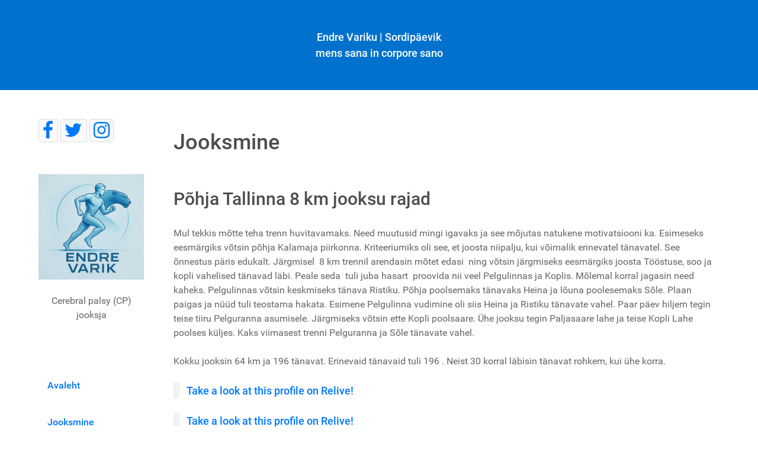

--- FILE ---
content_type: text/html; charset=UTF-8
request_url: https://endre.pri.ee/paevik/category/jooksmine/page/2/
body_size: 9530
content:
<!DOCTYPE html>
<html lang="et" dir="ltr">
                
<head>
    
            <meta name="viewport" content="width=device-width, initial-scale=1.0">
        <meta http-equiv="X-UA-Compatible" content="IE=edge" />
        

        
            <meta http-equiv="Content-Type" content="text/html; charset=UTF-8" />
    <link rel="profile" href="http://gmpg.org/xfn/11" />
    <link rel="pingback" href="https://endre.pri.ee/paevik/xmlrpc.php" />
    <title>Jooksmine &#8211; Lehekülg 2 &#8211; Endre Varik&#8217;u spordip&auml;evik</title>
<meta name='robots' content='max-image-preview:large' />
<!-- Google tag (gtag.js) consent mode dataLayer added by Site Kit -->
<script type="text/javascript" id="google_gtagjs-js-consent-mode-data-layer">
/* <![CDATA[ */
window.dataLayer = window.dataLayer || [];function gtag(){dataLayer.push(arguments);}
gtag('consent', 'default', {"ad_personalization":"denied","ad_storage":"denied","ad_user_data":"denied","analytics_storage":"denied","functionality_storage":"denied","security_storage":"denied","personalization_storage":"denied","region":["AT","BE","BG","CH","CY","CZ","DE","DK","EE","ES","FI","FR","GB","GR","HR","HU","IE","IS","IT","LI","LT","LU","LV","MT","NL","NO","PL","PT","RO","SE","SI","SK"],"wait_for_update":500});
window._googlesitekitConsentCategoryMap = {"statistics":["analytics_storage"],"marketing":["ad_storage","ad_user_data","ad_personalization"],"functional":["functionality_storage","security_storage"],"preferences":["personalization_storage"]};
window._googlesitekitConsents = {"ad_personalization":"denied","ad_storage":"denied","ad_user_data":"denied","analytics_storage":"denied","functionality_storage":"denied","security_storage":"denied","personalization_storage":"denied","region":["AT","BE","BG","CH","CY","CZ","DE","DK","EE","ES","FI","FR","GB","GR","HR","HU","IE","IS","IT","LI","LT","LU","LV","MT","NL","NO","PL","PT","RO","SE","SI","SK"],"wait_for_update":500};
/* ]]> */
</script>
<!-- End Google tag (gtag.js) consent mode dataLayer added by Site Kit -->
<link rel='dns-prefetch' href='//www.googletagmanager.com' />
<link rel='dns-prefetch' href='//netdna.bootstrapcdn.com' />
<link rel="alternate" type="application/rss+xml" title="Endre Varik&#039;u spordip&auml;evik &raquo; Jooksmine Rubriigi RSS" href="https://endre.pri.ee/paevik/category/jooksmine/feed/" />
<style id='wp-img-auto-sizes-contain-inline-css' type='text/css'>
img:is([sizes=auto i],[sizes^="auto," i]){contain-intrinsic-size:3000px 1500px}
/*# sourceURL=wp-img-auto-sizes-contain-inline-css */
</style>
<style id='wp-emoji-styles-inline-css' type='text/css'>

	img.wp-smiley, img.emoji {
		display: inline !important;
		border: none !important;
		box-shadow: none !important;
		height: 1em !important;
		width: 1em !important;
		margin: 0 0.07em !important;
		vertical-align: -0.1em !important;
		background: none !important;
		padding: 0 !important;
	}
/*# sourceURL=wp-emoji-styles-inline-css */
</style>
<link rel='stylesheet' id='wp-block-library-css' href='https://endre.pri.ee/paevik/wp-includes/css/dist/block-library/style.min.css?ver=6.9' type='text/css' media='all' />
<style id='wp-block-paragraph-inline-css' type='text/css'>
.is-small-text{font-size:.875em}.is-regular-text{font-size:1em}.is-large-text{font-size:2.25em}.is-larger-text{font-size:3em}.has-drop-cap:not(:focus):first-letter{float:left;font-size:8.4em;font-style:normal;font-weight:100;line-height:.68;margin:.05em .1em 0 0;text-transform:uppercase}body.rtl .has-drop-cap:not(:focus):first-letter{float:none;margin-left:.1em}p.has-drop-cap.has-background{overflow:hidden}:root :where(p.has-background){padding:1.25em 2.375em}:where(p.has-text-color:not(.has-link-color)) a{color:inherit}p.has-text-align-left[style*="writing-mode:vertical-lr"],p.has-text-align-right[style*="writing-mode:vertical-rl"]{rotate:180deg}
/*# sourceURL=https://endre.pri.ee/paevik/wp-includes/blocks/paragraph/style.min.css */
</style>
<style id='global-styles-inline-css' type='text/css'>
:root{--wp--preset--aspect-ratio--square: 1;--wp--preset--aspect-ratio--4-3: 4/3;--wp--preset--aspect-ratio--3-4: 3/4;--wp--preset--aspect-ratio--3-2: 3/2;--wp--preset--aspect-ratio--2-3: 2/3;--wp--preset--aspect-ratio--16-9: 16/9;--wp--preset--aspect-ratio--9-16: 9/16;--wp--preset--color--black: #000000;--wp--preset--color--cyan-bluish-gray: #abb8c3;--wp--preset--color--white: #ffffff;--wp--preset--color--pale-pink: #f78da7;--wp--preset--color--vivid-red: #cf2e2e;--wp--preset--color--luminous-vivid-orange: #ff6900;--wp--preset--color--luminous-vivid-amber: #fcb900;--wp--preset--color--light-green-cyan: #7bdcb5;--wp--preset--color--vivid-green-cyan: #00d084;--wp--preset--color--pale-cyan-blue: #8ed1fc;--wp--preset--color--vivid-cyan-blue: #0693e3;--wp--preset--color--vivid-purple: #9b51e0;--wp--preset--gradient--vivid-cyan-blue-to-vivid-purple: linear-gradient(135deg,rgb(6,147,227) 0%,rgb(155,81,224) 100%);--wp--preset--gradient--light-green-cyan-to-vivid-green-cyan: linear-gradient(135deg,rgb(122,220,180) 0%,rgb(0,208,130) 100%);--wp--preset--gradient--luminous-vivid-amber-to-luminous-vivid-orange: linear-gradient(135deg,rgb(252,185,0) 0%,rgb(255,105,0) 100%);--wp--preset--gradient--luminous-vivid-orange-to-vivid-red: linear-gradient(135deg,rgb(255,105,0) 0%,rgb(207,46,46) 100%);--wp--preset--gradient--very-light-gray-to-cyan-bluish-gray: linear-gradient(135deg,rgb(238,238,238) 0%,rgb(169,184,195) 100%);--wp--preset--gradient--cool-to-warm-spectrum: linear-gradient(135deg,rgb(74,234,220) 0%,rgb(151,120,209) 20%,rgb(207,42,186) 40%,rgb(238,44,130) 60%,rgb(251,105,98) 80%,rgb(254,248,76) 100%);--wp--preset--gradient--blush-light-purple: linear-gradient(135deg,rgb(255,206,236) 0%,rgb(152,150,240) 100%);--wp--preset--gradient--blush-bordeaux: linear-gradient(135deg,rgb(254,205,165) 0%,rgb(254,45,45) 50%,rgb(107,0,62) 100%);--wp--preset--gradient--luminous-dusk: linear-gradient(135deg,rgb(255,203,112) 0%,rgb(199,81,192) 50%,rgb(65,88,208) 100%);--wp--preset--gradient--pale-ocean: linear-gradient(135deg,rgb(255,245,203) 0%,rgb(182,227,212) 50%,rgb(51,167,181) 100%);--wp--preset--gradient--electric-grass: linear-gradient(135deg,rgb(202,248,128) 0%,rgb(113,206,126) 100%);--wp--preset--gradient--midnight: linear-gradient(135deg,rgb(2,3,129) 0%,rgb(40,116,252) 100%);--wp--preset--font-size--small: 13px;--wp--preset--font-size--medium: 20px;--wp--preset--font-size--large: 36px;--wp--preset--font-size--x-large: 42px;--wp--preset--font-family--cardo: Cardo;--wp--preset--font-family--inter: "Inter", sans-serif;--wp--preset--spacing--20: 0.44rem;--wp--preset--spacing--30: 0.67rem;--wp--preset--spacing--40: 1rem;--wp--preset--spacing--50: 1.5rem;--wp--preset--spacing--60: 2.25rem;--wp--preset--spacing--70: 3.38rem;--wp--preset--spacing--80: 5.06rem;--wp--preset--shadow--natural: 6px 6px 9px rgba(0, 0, 0, 0.2);--wp--preset--shadow--deep: 12px 12px 50px rgba(0, 0, 0, 0.4);--wp--preset--shadow--sharp: 6px 6px 0px rgba(0, 0, 0, 0.2);--wp--preset--shadow--outlined: 6px 6px 0px -3px rgb(255, 255, 255), 6px 6px rgb(0, 0, 0);--wp--preset--shadow--crisp: 6px 6px 0px rgb(0, 0, 0);}:where(.is-layout-flex){gap: 0.5em;}:where(.is-layout-grid){gap: 0.5em;}body .is-layout-flex{display: flex;}.is-layout-flex{flex-wrap: wrap;align-items: center;}.is-layout-flex > :is(*, div){margin: 0;}body .is-layout-grid{display: grid;}.is-layout-grid > :is(*, div){margin: 0;}:where(.wp-block-columns.is-layout-flex){gap: 2em;}:where(.wp-block-columns.is-layout-grid){gap: 2em;}:where(.wp-block-post-template.is-layout-flex){gap: 1.25em;}:where(.wp-block-post-template.is-layout-grid){gap: 1.25em;}.has-black-color{color: var(--wp--preset--color--black) !important;}.has-cyan-bluish-gray-color{color: var(--wp--preset--color--cyan-bluish-gray) !important;}.has-white-color{color: var(--wp--preset--color--white) !important;}.has-pale-pink-color{color: var(--wp--preset--color--pale-pink) !important;}.has-vivid-red-color{color: var(--wp--preset--color--vivid-red) !important;}.has-luminous-vivid-orange-color{color: var(--wp--preset--color--luminous-vivid-orange) !important;}.has-luminous-vivid-amber-color{color: var(--wp--preset--color--luminous-vivid-amber) !important;}.has-light-green-cyan-color{color: var(--wp--preset--color--light-green-cyan) !important;}.has-vivid-green-cyan-color{color: var(--wp--preset--color--vivid-green-cyan) !important;}.has-pale-cyan-blue-color{color: var(--wp--preset--color--pale-cyan-blue) !important;}.has-vivid-cyan-blue-color{color: var(--wp--preset--color--vivid-cyan-blue) !important;}.has-vivid-purple-color{color: var(--wp--preset--color--vivid-purple) !important;}.has-black-background-color{background-color: var(--wp--preset--color--black) !important;}.has-cyan-bluish-gray-background-color{background-color: var(--wp--preset--color--cyan-bluish-gray) !important;}.has-white-background-color{background-color: var(--wp--preset--color--white) !important;}.has-pale-pink-background-color{background-color: var(--wp--preset--color--pale-pink) !important;}.has-vivid-red-background-color{background-color: var(--wp--preset--color--vivid-red) !important;}.has-luminous-vivid-orange-background-color{background-color: var(--wp--preset--color--luminous-vivid-orange) !important;}.has-luminous-vivid-amber-background-color{background-color: var(--wp--preset--color--luminous-vivid-amber) !important;}.has-light-green-cyan-background-color{background-color: var(--wp--preset--color--light-green-cyan) !important;}.has-vivid-green-cyan-background-color{background-color: var(--wp--preset--color--vivid-green-cyan) !important;}.has-pale-cyan-blue-background-color{background-color: var(--wp--preset--color--pale-cyan-blue) !important;}.has-vivid-cyan-blue-background-color{background-color: var(--wp--preset--color--vivid-cyan-blue) !important;}.has-vivid-purple-background-color{background-color: var(--wp--preset--color--vivid-purple) !important;}.has-black-border-color{border-color: var(--wp--preset--color--black) !important;}.has-cyan-bluish-gray-border-color{border-color: var(--wp--preset--color--cyan-bluish-gray) !important;}.has-white-border-color{border-color: var(--wp--preset--color--white) !important;}.has-pale-pink-border-color{border-color: var(--wp--preset--color--pale-pink) !important;}.has-vivid-red-border-color{border-color: var(--wp--preset--color--vivid-red) !important;}.has-luminous-vivid-orange-border-color{border-color: var(--wp--preset--color--luminous-vivid-orange) !important;}.has-luminous-vivid-amber-border-color{border-color: var(--wp--preset--color--luminous-vivid-amber) !important;}.has-light-green-cyan-border-color{border-color: var(--wp--preset--color--light-green-cyan) !important;}.has-vivid-green-cyan-border-color{border-color: var(--wp--preset--color--vivid-green-cyan) !important;}.has-pale-cyan-blue-border-color{border-color: var(--wp--preset--color--pale-cyan-blue) !important;}.has-vivid-cyan-blue-border-color{border-color: var(--wp--preset--color--vivid-cyan-blue) !important;}.has-vivid-purple-border-color{border-color: var(--wp--preset--color--vivid-purple) !important;}.has-vivid-cyan-blue-to-vivid-purple-gradient-background{background: var(--wp--preset--gradient--vivid-cyan-blue-to-vivid-purple) !important;}.has-light-green-cyan-to-vivid-green-cyan-gradient-background{background: var(--wp--preset--gradient--light-green-cyan-to-vivid-green-cyan) !important;}.has-luminous-vivid-amber-to-luminous-vivid-orange-gradient-background{background: var(--wp--preset--gradient--luminous-vivid-amber-to-luminous-vivid-orange) !important;}.has-luminous-vivid-orange-to-vivid-red-gradient-background{background: var(--wp--preset--gradient--luminous-vivid-orange-to-vivid-red) !important;}.has-very-light-gray-to-cyan-bluish-gray-gradient-background{background: var(--wp--preset--gradient--very-light-gray-to-cyan-bluish-gray) !important;}.has-cool-to-warm-spectrum-gradient-background{background: var(--wp--preset--gradient--cool-to-warm-spectrum) !important;}.has-blush-light-purple-gradient-background{background: var(--wp--preset--gradient--blush-light-purple) !important;}.has-blush-bordeaux-gradient-background{background: var(--wp--preset--gradient--blush-bordeaux) !important;}.has-luminous-dusk-gradient-background{background: var(--wp--preset--gradient--luminous-dusk) !important;}.has-pale-ocean-gradient-background{background: var(--wp--preset--gradient--pale-ocean) !important;}.has-electric-grass-gradient-background{background: var(--wp--preset--gradient--electric-grass) !important;}.has-midnight-gradient-background{background: var(--wp--preset--gradient--midnight) !important;}.has-small-font-size{font-size: var(--wp--preset--font-size--small) !important;}.has-medium-font-size{font-size: var(--wp--preset--font-size--medium) !important;}.has-large-font-size{font-size: var(--wp--preset--font-size--large) !important;}.has-x-large-font-size{font-size: var(--wp--preset--font-size--x-large) !important;}
/*# sourceURL=global-styles-inline-css */
</style>

<style id='classic-theme-styles-inline-css' type='text/css'>
/*! This file is auto-generated */
.wp-block-button__link{color:#fff;background-color:#32373c;border-radius:9999px;box-shadow:none;text-decoration:none;padding:calc(.667em + 2px) calc(1.333em + 2px);font-size:1.125em}.wp-block-file__button{background:#32373c;color:#fff;text-decoration:none}
/*# sourceURL=/wp-includes/css/classic-themes.min.css */
</style>
<link rel='stylesheet' id='uagb-aos-css-css' href='https://endre.pri.ee/paevik/wp-content/plugins/ultimate-addons-for-gutenberg/assets/css/aos.min.css?ver=3.0.0-beta.1' type='text/css' media='all' />
<link rel='stylesheet' id='spectra-extensions-image-mask-css' href='https://endre.pri.ee/paevik/wp-content/plugins/ultimate-addons-for-gutenberg/spectra-v3/build/styles/extensions/image-mask.css?ver=3.0.0-beta.1' type='text/css' media='all' />
<link rel='stylesheet' id='spectra-extensions-responsive-conditions-css' href='https://endre.pri.ee/paevik/wp-content/plugins/ultimate-addons-for-gutenberg/spectra-v3/build/styles/extensions/responsive-conditions.css?ver=3.0.0-beta.1' type='text/css' media='all' />
<link rel='stylesheet' id='spectra-extensions-responsive-controls-css' href='https://endre.pri.ee/paevik/wp-content/plugins/ultimate-addons-for-gutenberg/spectra-v3/build/styles/extensions/responsive-controls.css?ver=3.0.0-beta.1' type='text/css' media='all' />
<link rel='stylesheet' id='spectra-extensions-z-index-css' href='https://endre.pri.ee/paevik/wp-content/plugins/ultimate-addons-for-gutenberg/spectra-v3/build/styles/extensions/z-index.css?ver=3.0.0-beta.1' type='text/css' media='all' />
<link rel='stylesheet' id='fontawesome-css' href='//netdna.bootstrapcdn.com/font-awesome/3.2.1/css/font-awesome.min.css?ver=1.3.9' type='text/css' media='all' />
<link rel='stylesheet' id='nucleus-css' href='https://endre.pri.ee/paevik/wp-content/plugins/gantry5/engines/nucleus/css-compiled/nucleus.css?ver=6.9' type='text/css' media='all' />
<link rel='stylesheet' id='hydrogen_home-css' href='https://endre.pri.ee/paevik/wp-content/themes/g5_hydrogen/custom/css-compiled/hydrogen_home.css?ver=6.9' type='text/css' media='all' />
<link rel='stylesheet' id='wordpress-css' href='https://endre.pri.ee/paevik/wp-content/plugins/gantry5/engines/nucleus/css-compiled/wordpress.css?ver=6.9' type='text/css' media='all' />
<link rel='stylesheet' id='style-css' href='https://endre.pri.ee/paevik/wp-content/themes/g5_hydrogen/style.css?ver=6.9' type='text/css' media='all' />
<link rel='stylesheet' id='font-awesome.min-css' href='https://endre.pri.ee/paevik/wp-content/plugins/gantry5/assets/css/font-awesome.min.css?ver=6.9' type='text/css' media='all' />
<link rel='stylesheet' id='hydrogen-wordpress_home-css' href='https://endre.pri.ee/paevik/wp-content/themes/g5_hydrogen/custom/css-compiled/hydrogen-wordpress_home.css?ver=6.9' type='text/css' media='all' />
<link rel='stylesheet' id='custom_home-css' href='https://endre.pri.ee/paevik/wp-content/themes/g5_hydrogen/custom/css-compiled/custom_home.css?ver=6.9' type='text/css' media='all' />
		<style>
			/* Accessible for screen readers but hidden from view */
			.fa-hidden { position:absolute; left:-10000px; top:auto; width:1px; height:1px; overflow:hidden; }
			.rtl .fa-hidden { left:10000px; }
			.fa-showtext { margin-right: 5px; }
		</style>
		
<!-- Google tag (gtag.js) snippet added by Site Kit -->
<!-- Google Analytics snippet added by Site Kit -->
<script type="text/javascript" src="https://www.googletagmanager.com/gtag/js?id=GT-WF3JCRH" id="google_gtagjs-js" async></script>
<script type="text/javascript" id="google_gtagjs-js-after">
/* <![CDATA[ */
window.dataLayer = window.dataLayer || [];function gtag(){dataLayer.push(arguments);}
gtag("set","linker",{"domains":["endre.pri.ee"]});
gtag("js", new Date());
gtag("set", "developer_id.dZTNiMT", true);
gtag("config", "GT-WF3JCRH");
//# sourceURL=google_gtagjs-js-after
/* ]]> */
</script>
<link rel="https://api.w.org/" href="https://endre.pri.ee/paevik/wp-json/" /><link rel="alternate" title="JSON" type="application/json" href="https://endre.pri.ee/paevik/wp-json/wp/v2/categories/1" /><link rel="EditURI" type="application/rsd+xml" title="RSD" href="https://endre.pri.ee/paevik/xmlrpc.php?rsd" />
<meta name="generator" content="WordPress 6.9" />
<meta name="generator" content="Site Kit by Google 1.167.0" /><meta name="tec-api-version" content="v1"><meta name="tec-api-origin" content="https://endre.pri.ee/paevik"><link rel="alternate" href="https://endre.pri.ee/paevik/wp-json/tribe/events/v1/" /><style id="uagb-style-conditional-extension">@media (min-width: 1025px){body .uag-hide-desktop.uagb-google-map__wrap,body .uag-hide-desktop{display:none !important}}@media (min-width: 768px) and (max-width: 1024px){body .uag-hide-tab.uagb-google-map__wrap,body .uag-hide-tab{display:none !important}}@media (max-width: 767px){body .uag-hide-mob.uagb-google-map__wrap,body .uag-hide-mob{display:none !important}}</style>		<style type="text/css" id="wp-custom-css">
			
		</style>
		
                
</head>

    
    <body class="gantry g-offcanvas-left g-3column-right g-style-preset2 archive paged category category-jooksmine category-1 paged-2 category-paged-2 wp-theme-g5_hydrogen site outline-home dir-ltr tribe-no-js page-template-hydrogen">
        
                    

        <div id="g-offcanvas"  data-g-offcanvas-swipe="1" data-g-offcanvas-css3="1">
                        <div class="g-grid">                        

        <div class="g-block size-100">
             <div id="mobile-menu-1877-particle" class="g-content g-particle">            <div id="g-mobilemenu-container" data-g-menu-breakpoint="48rem"></div>
            </div>
        </div>
            </div>
    </div>
        <div id="g-page-surround">
            <div class="g-offcanvas-hide g-offcanvas-toggle" role="navigation" data-offcanvas-toggle aria-controls="g-offcanvas" aria-expanded="false"><i class="fa fa-fw fa-bars"></i></div>                        

                                
                <header id="g-header">
                <div class="g-container">                                <div class="g-grid">                        

        <div class="g-block size-100">
             <div id="custom-3571-particle" class="g-content g-particle">            <center><h4><p style="color: #ffffff;">Endre Variku | Sordipäevik<br>mens sana in corpore sano</h4></center>
            </div>
        </div>
            </div>
            </div>
        
    </header>
    
                                
                
    
                <section id="g-container-main" class="g-wrapper">
                <div class="g-container">                    <div class="g-grid">                        

        <div class="g-block size-19">
             <aside id="g-sidebar">
                                        <div class="g-grid">                        

        <div class="g-block size-100">
             <div id="social-7729-particle" class="g-content g-particle">            <div class="g-social social">
                                            <a href="https://www.facebook.com/entzupoiss" target="_blank" rel="noopener noreferrer">
                <span class="fa fa-facebook fa-2x"></span>                            </a>
                                            <a href="https://twitter.com/endrevarik" target="_blank" rel="noopener noreferrer">
                <span class="fa fa-twitter fa-2x"></span>                            </a>
                                            <a href="https://www.instagram.com/endrevarik/" target="_blank" rel="noopener noreferrer">
                <span class="fa fa-instagram fa-2x"></span>                            </a>
            </div>
            </div>
        </div>
            </div>
                            <div class="g-grid">                        

        <div class="g-block size-100">
             <div class="g-content">
                                    <div id="media_image-2" class="widget widget_media_image"><img width="1024" height="1024" src="https://endre.pri.ee/paevik/wp-content/uploads/2025/06/ChatGPT-Image-13.-juuni-2025-10_46_51.png" class="image wp-image-2236  attachment-full size-full" alt="" style="max-width: 100%; height: auto;" decoding="async" loading="lazy" srcset="https://endre.pri.ee/paevik/wp-content/uploads/2025/06/ChatGPT-Image-13.-juuni-2025-10_46_51.png 1024w, https://endre.pri.ee/paevik/wp-content/uploads/2025/06/ChatGPT-Image-13.-juuni-2025-10_46_51-300x300.png 300w, https://endre.pri.ee/paevik/wp-content/uploads/2025/06/ChatGPT-Image-13.-juuni-2025-10_46_51-150x150.png 150w, https://endre.pri.ee/paevik/wp-content/uploads/2025/06/ChatGPT-Image-13.-juuni-2025-10_46_51-768x768.png 768w" sizes="auto, (max-width: 1024px) 100vw, 1024px" /></div><div id="block-4" class="widget widget_block widget_text">
<p class="has-text-align-center">Cerebral palsy (CP) jooksja</p>
</div>
            
        </div>
        </div>
            </div>
                            <div class="g-grid">                        

        <div class="g-block size-100">
             <div id="menu-8550-particle" class="g-content g-particle">            <nav class="g-main-nav" data-g-hover-expand="false">
        <ul class="g-toplevel">
                                                                                                                
        
                
        
                
        
        <li class="g-menu-item g-menu-item-type-custom g-menu-item-906 g-standard  ">
                            <a class="g-menu-item-container" href="http://endre.pri.ee/paevik">
                                                                <span class="g-menu-item-content">
                                    <span class="g-menu-item-title">Avaleht</span>
            
                    </span>
                                                </a>
                                </li>
    
                                        
                                                                                                
        
                
        
                
        
        <li class="g-menu-item g-menu-item-type-taxonomy g-menu-item-649 active g-standard  ">
                            <a class="g-menu-item-container" href="https://endre.pri.ee/paevik/category/jooksmine/">
                                                                <span class="g-menu-item-content">
                                    <span class="g-menu-item-title">Jooksmine</span>
            
                    </span>
                                                </a>
                                </li>
    
                                                                                                
        
                
        
                
        
        <li class="g-menu-item g-menu-item-type-post_type g-menu-item-1627 g-standard  ">
                            <a class="g-menu-item-container" href="https://endre.pri.ee/paevik/minu-saavutused/">
                                                                <span class="g-menu-item-content">
                                    <span class="g-menu-item-title">Tulemused</span>
            
                    </span>
                                                </a>
                                </li>
    
                                                                                                
        
                
        
                
        
        <li class="g-menu-item g-menu-item-type-post_type g-menu-item-1628 g-standard  ">
                            <a class="g-menu-item-container" href="https://endre.pri.ee/paevik/voistluspaigad/">
                                                                <span class="g-menu-item-content">
                                    <span class="g-menu-item-title">Võistluspaigad</span>
            
                    </span>
                                                </a>
                                </li>
    
                                                                                                
        
                
        
                
        
        <li class="g-menu-item g-menu-item-type-taxonomy g-menu-item-2030 g-standard  ">
                            <a class="g-menu-item-container" href="https://endre.pri.ee/paevik/category/sulgpall/">
                                                                <span class="g-menu-item-content">
                                    <span class="g-menu-item-title">Sulgpall</span>
            
                    </span>
                                                </a>
                                </li>
    
                                                                                                
        
                
        
                
        
        <li class="g-menu-item g-menu-item-type-taxonomy g-menu-item-650 g-standard  ">
                            <a class="g-menu-item-container" href="https://endre.pri.ee/paevik/category/ratas/">
                                                                <span class="g-menu-item-content">
                                    <span class="g-menu-item-title">Rattasõit</span>
            
                    </span>
                                                </a>
                                </li>
    
                                                                                                
        
                
        
                
        
        <li class="g-menu-item g-menu-item-type-taxonomy g-menu-item-1950 g-standard  ">
                            <a class="g-menu-item-container" href="https://endre.pri.ee/paevik/category/rattasoiduteed/">
                                                                <span class="g-menu-item-content">
                                    <span class="g-menu-item-title">Rattasõiduteed</span>
            
                    </span>
                                                </a>
                                </li>
    
                                                                                                
        
                
        
                
        
        <li class="g-menu-item g-menu-item-type-post_type g-menu-item-2071 g-standard  ">
                            <a class="g-menu-item-container" href="https://endre.pri.ee/paevik/discgolf/">
                                                                <span class="g-menu-item-content">
                                    <span class="g-menu-item-title">Discgolf</span>
            
                    </span>
                                                </a>
                                </li>
    
                                                                                                
        
                
        
                
        
        <li class="g-menu-item g-menu-item-type-post_type g-menu-item-1462 g-standard  ">
                            <a class="g-menu-item-container" href="https://endre.pri.ee/paevik/geopeituse-aardekaart/">
                                                                <span class="g-menu-item-content">
                                    <span class="g-menu-item-title">Geopeitus</span>
            
                    </span>
                                                </a>
                                </li>
    
                                                                                                
        
                
        
                
        
        <li class="g-menu-item g-menu-item-type-post_type g-menu-item-1647 g-standard  ">
                            <a class="g-menu-item-container" href="https://endre.pri.ee/paevik/trennimuusika/">
                                                                <span class="g-menu-item-content">
                                    <span class="g-menu-item-title">Trennimuusika</span>
            
                    </span>
                                                </a>
                                </li>
    
                                                                                                
        
                
        
                
        
        <li class="g-menu-item g-menu-item-type-custom g-menu-item-928 g-standard  ">
                            <a class="g-menu-item-container" href="http://achilleus.endre.pri.ee">
                                                                <span class="g-menu-item-content">
                                    <span class="g-menu-item-title">SK Achilleus</span>
            
                    </span>
                                                </a>
                                </li>
    
    
        </ul>
    </nav>
            </div>
        </div>
            </div>
                            <div class="g-grid">                        

        <div class="g-block size-100">
             <div id="custom-6353-particle" class="g-content g-particle">            <b>Isiklikud rekordid:</b><br><br>
3,2 km- 0:12:39 (2019)<br>
7 km- 0:34:27 ( 2016)<br>
10 km- 0:42:02 ( 2019)<br>
21.1 km  01:34.44( 2019)
            </div>
        </div>
            </div>
            
    </aside>
        </div>
                    

        <div class="g-block size-81">
             <main id="g-main">
                                        <div class="g-grid">                        

        <div class="g-block size-100">
             <div class="g-content">
                                                        
    <div class="platform-content">
        <div class="archive">

                                        <header class="page-header">
                    <h1>
                                                    Jooksmine
                                            </h1>
                </header>
                        
            
                                <section class="entries">
                    <div class="g-grid">
                                                    <div class="g-block size-100">
                                <article class="tease tease-post post-2222 post type-post status-publish format-standard hentry category-jooksmine clearfix" id="tease-2222">

    
                <section class="entry-header">

                                        <h2 class="entry-title">
                                            Põhja Tallinna 8 km jooksu rajad
                                    </h2>
                        
                                    
        </section>
        
                
                        <section class="entry-content">

                                                
                                                                    <div class="post-content">
                                                                                
<p>Mul tekkis mõtte teha trenn huvitavamaks. Need muutusid mingi igavaks ja see mõjutas natukene motivatsiooni ka. Esimeseks eesmärgiks võtsin põhja Kalamaja piirkonna. Kriteeriumiks oli see, et joosta niipalju, kui võimalik erinevatel tänavatel. See õnnestus päris edukalt. Järgmisel &nbsp;8 km trennil arendasin mõtet edasi&nbsp; ning võtsin järgmiseks eesmärgiks joosta Tööstuse, soo ja kopli vahelised tänavad läbi. Peale seda &nbsp;tuli juba hasart&nbsp; proovida nii veel Pelgulinnas ja Koplis. Mõlemal korral jagasin need kaheks. Pelgulinnas võtsin keskmiseks tänava Ristiku. Põhja poolsemaks tänavaks Heina ja lõuna poolesemaks Sõle. Plaan paigas ja nüüd tuli teostama hakata. Esimene Pelgulinna vudimine oli siis Heina ja Ristiku tänavate vahel. Paar päev hiljem tegin teise tiiru Pelguranna asumisele. Järgmiseks võtsin ette Kopli poolsaare. Ühe jooksu tegin Paljasaare lahe ja teise Kopli Lahe poolses küljes. Kaks viimasest trenni Pelguranna ja Sõle tänavate vahel. </p>



<p>Kokku jooksin 64 km ja 196 tänavat. Erinevaid tänavaid tuli 196 . Neist 30 korral läbisin tänavat rohkem, kui ühe korra.</p>



<p><blockquote class="embedly-card" data-card-controls="0" data-card-key="f1631a41cb254ca5b035dc5747a5bd75"><h4><a href="https://www.relive.cc/view/v7O92EGZVQ6?r=embed-site">Take a look at this profile on Relive!</a></h4></blockquote>
        <script async="" src="https://cdn.embedly.com/widgets/platform.js" charset="UTF-8"></script></p>



<blockquote class="embedly-card" data-card-controls="0" data-card-key="f1631a41cb254ca5b035dc5747a5bd75"><h4><a href="https://www.relive.cc/view/vZqNEBd7g36?r=embed-site">Take a look at this profile on Relive!</a></h4></blockquote>
        <script async src="https://cdn.embedly.com/widgets/platform.js" charset="UTF-8"></script>



<blockquote class="embedly-card" data-card-controls="0" data-card-key="f1631a41cb254ca5b035dc5747a5bd75"><h4><a href="https://www.relive.cc/view/v7O929XnAL6?r=embed-site">Take a look at this profile on Relive!</a></h4></blockquote>
        <script async src="https://cdn.embedly.com/widgets/platform.js" charset="UTF-8"></script>



<blockquote class="embedly-card" data-card-controls="0" data-card-key="f1631a41cb254ca5b035dc5747a5bd75"><h4><a href="https://www.relive.cc/view/vdvm1y5AnNv?r=embed-site">Take a look at this profile on Relive!</a></h4></blockquote>
        <script async src="https://cdn.embedly.com/widgets/platform.js" charset="UTF-8"></script>



<blockquote class="embedly-card" data-card-controls="0" data-card-key="f1631a41cb254ca5b035dc5747a5bd75"><h4><a href="https://www.relive.cc/view/v26Mo5BY83v?r=embed-site">Take a look at this profile on Relive!</a></h4></blockquote>
        <script async src="https://cdn.embedly.com/widgets/platform.js" charset="UTF-8"></script>



<blockquote class="embedly-card" data-card-controls="0" data-card-key="f1631a41cb254ca5b035dc5747a5bd75"><h4><a href="https://www.relive.cc/view/v1vjYEyVeJq?r=embed-site">Take a look at this profile on Relive!</a></h4></blockquote>
        <script async src="https://cdn.embedly.com/widgets/platform.js" charset="UTF-8"></script>



<blockquote class="embedly-card" data-card-controls="0" data-card-key="f1631a41cb254ca5b035dc5747a5bd75"><h4><a href="https://www.relive.cc/view/vevYpEMkNJq?r=embed-site">Take a look at this profile on Relive!</a></h4></blockquote>
        <script async src="https://cdn.embedly.com/widgets/platform.js" charset="UTF-8"></script>



<blockquote class="embedly-card" data-card-controls="0" data-card-key="f1631a41cb254ca5b035dc5747a5bd75"><h4><a href="https://www.relive.cc/view/vdvm1PmJ8Nv?r=embed-site">Take a look at this profile on Relive!</a></h4></blockquote>
        <script async src="https://cdn.embedly.com/widgets/platform.js" charset="UTF-8"></script>

                                            </div>
                                    
                                
            </section>
            
        
    
</article>
                            </div>
                                            </div>
                </section>
                
                                                    
<div class="pagination">

    
        <p class="counter pull-right">
                                                                                                                                                                                                                                                                                                                                                                                
            Page 2 of 74
        </p>

        <ul class="pagination-list">
                            <li class="pagination-list-item pagination-prev ">
                    <a href="https://endre.pri.ee/paevik/category/jooksmine/" class="prev">Prev</a>
                </li>
            
                            <li class="pagination-list-item ">
                                            <a href="https://endre.pri.ee/paevik/category/jooksmine/" class="page-number page-numbers">1</a>
                                    </li>
                            <li class="pagination-list-item current-item">
                                            <span class="page-number page-numbers current">2</span>
                                    </li>
                            <li class="pagination-list-item ">
                                            <a href="https://endre.pri.ee/paevik/category/jooksmine/page/3/" class="page-number page-numbers">3</a>
                                    </li>
                            <li class="pagination-list-item ">
                                            <a href="https://endre.pri.ee/paevik/category/jooksmine/page/4/" class="page-number page-numbers">4</a>
                                    </li>
                            <li class="pagination-list-item ">
                                            <a href="https://endre.pri.ee/paevik/category/jooksmine/page/5/" class="page-number page-numbers">5</a>
                                    </li>
                            <li class="pagination-list-item ">
                                            <a href="https://endre.pri.ee/paevik/category/jooksmine/page/6/" class="page-number page-numbers">6</a>
                                    </li>
                            <li class="pagination-list-item ">
                                            <a href="https://endre.pri.ee/paevik/category/jooksmine/page/7/" class="page-number page-numbers">7</a>
                                    </li>
                            <li class="pagination-list-item ">
                                            <a href="https://endre.pri.ee/paevik/category/jooksmine/page/8/" class="page-number page-numbers">8</a>
                                    </li>
                            <li class="pagination-list-item ">
                                            <a href="https://endre.pri.ee/paevik/category/jooksmine/page/9/" class="page-number page-numbers">9</a>
                                    </li>
                            <li class="pagination-list-item ">
                                            <span class="dots">&hellip;</span>
                                    </li>
                            <li class="pagination-list-item ">
                                            <a href="https://endre.pri.ee/paevik/category/jooksmine/page/74/" class="page-number page-numbers">74</a>
                                    </li>
            
                            <li class="pagination-list-item pagination-next ">
                    <a href="https://endre.pri.ee/paevik/category/jooksmine/page/3/" class="next">Next</a>
                </li>
                    </ul>

    
</div>
                                
            
        </div>
    </div>

    
            
    </div>
        </div>
            </div>
            
    </main>
        </div>
            </div>
    </div>
        
    </section>
    
    
                        

        </div>
                    

                    <br />
<b>Warning</b>:  file_get_contents(/data05/virt9313/domeenid/www.endre.pri.ee/htdocs/paevik/wp-content/themes/g5_hydrogen/theme.json): Failed to open stream: No such file or directory in <b>/data05/virt9313/domeenid/www.endre.pri.ee/htdocs/paevik/wp-content/plugins/ultimate-addons-for-gutenberg/spectra-v3/includes/FontManager.php</b> on line <b>63</b><br />
<br />
<b>Warning</b>:  file_get_contents(/data05/virt9313/domeenid/www.endre.pri.ee/htdocs/paevik/wp-content/themes/g5_hydrogen/theme.json): Failed to open stream: No such file or directory in <b>/data05/virt9313/domeenid/www.endre.pri.ee/htdocs/paevik/wp-content/plugins/ultimate-addons-for-gutenberg/spectra-v3/includes/FontManager.php</b> on line <b>63</b><br />
<script type="speculationrules">
{"prefetch":[{"source":"document","where":{"and":[{"href_matches":"/paevik/*"},{"not":{"href_matches":["/paevik/wp-*.php","/paevik/wp-admin/*","/paevik/wp-content/uploads/*","/paevik/wp-content/*","/paevik/wp-content/plugins/*","/paevik/wp-content/themes/g5_hydrogen/*","/paevik/*\\?(.+)"]}},{"not":{"selector_matches":"a[rel~=\"nofollow\"]"}},{"not":{"selector_matches":".no-prefetch, .no-prefetch a"}}]},"eagerness":"conservative"}]}
</script>
		<script>
		( function ( body ) {
			'use strict';
			body.className = body.className.replace( /\btribe-no-js\b/, 'tribe-js' );
		} )( document.body );
		</script>
		<script> /* <![CDATA[ */var tribe_l10n_datatables = {"aria":{"sort_ascending":": activate to sort column ascending","sort_descending":": activate to sort column descending"},"length_menu":"Show _MENU_ entries","empty_table":"No data available in table","info":"Showing _START_ to _END_ of _TOTAL_ entries","info_empty":"Showing 0 to 0 of 0 entries","info_filtered":"(filtered from _MAX_ total entries)","zero_records":"No matching records found","search":"Search:","all_selected_text":"All items on this page were selected. ","select_all_link":"Select all pages","clear_selection":"Clear Selection.","pagination":{"all":"All","next":"Next","previous":"Previous"},"select":{"rows":{"0":"","_":": Selected %d rows","1":": Selected 1 row"}},"datepicker":{"dayNames":["P\u00fchap\u00e4ev","Esmasp\u00e4ev","Teisip\u00e4ev","Kolmap\u00e4ev","Neljap\u00e4ev","Reede","Laup\u00e4ev"],"dayNamesShort":["P","E","T","K","N","R","L"],"dayNamesMin":["P","E","T","K","N","R","L"],"monthNames":["jaanuar","veebruar","m\u00e4rts","aprill","mai","juuni","juuli","august","september","oktoober","november","detsember"],"monthNamesShort":["jaanuar","veebruar","m\u00e4rts","aprill","mai","juuni","juuli","august","september","oktoober","november","detsember"],"monthNamesMin":["jaan.","veebr.","m\u00e4rts","apr.","mai","juuni","juuli","aug.","sept.","okt.","nov.","dets."],"nextText":"Next","prevText":"Prev","currentText":"Today","closeText":"Done","today":"Today","clear":"Clear"}};/* ]]> */ </script><script type="text/javascript" src="https://endre.pri.ee/paevik/wp-content/plugins/the-events-calendar/common/build/js/user-agent.js?ver=da75d0bdea6dde3898df" id="tec-user-agent-js"></script>
<script type="text/javascript" src="https://endre.pri.ee/paevik/wp-includes/js/dist/hooks.min.js?ver=dd5603f07f9220ed27f1" id="wp-hooks-js"></script>
<script type="text/javascript" src="https://endre.pri.ee/paevik/wp-content/plugins/ultimate-addons-for-gutenberg/spectra-v3/assets/js/modal-script.js?ver=3.0.0-beta.1" id="spectra-modal-settings-js"></script>
<script type="text/javascript" src="https://endre.pri.ee/paevik/wp-content/plugins/ultimate-addons-for-gutenberg/assets/js/aos.min.js?ver=3.0.0-beta.1" id="uagb-aos-js-js"></script>
<script type="text/javascript" src="https://endre.pri.ee/paevik/wp-content/plugins/google-site-kit/dist/assets/js/googlesitekit-consent-mode-bc2e26cfa69fcd4a8261.js" id="googlesitekit-consent-mode-js"></script>
<script type="text/javascript" id="wp-consent-api-js-extra">
/* <![CDATA[ */
var consent_api = {"consent_type":"","waitfor_consent_hook":"","cookie_expiration":"30","cookie_prefix":"wp_consent","services":[]};
//# sourceURL=wp-consent-api-js-extra
/* ]]> */
</script>
<script type="text/javascript" src="https://endre.pri.ee/paevik/wp-content/plugins/wp-consent-api/assets/js/wp-consent-api.min.js?ver=2.0.0" id="wp-consent-api-js"></script>
<script type="text/javascript" src="https://endre.pri.ee/paevik/wp-content/plugins/gantry5/assets/js/main.js?ver=6.9" id="main-js"></script>
<script id="wp-emoji-settings" type="application/json">
{"baseUrl":"https://s.w.org/images/core/emoji/17.0.2/72x72/","ext":".png","svgUrl":"https://s.w.org/images/core/emoji/17.0.2/svg/","svgExt":".svg","source":{"concatemoji":"https://endre.pri.ee/paevik/wp-includes/js/wp-emoji-release.min.js?ver=6.9"}}
</script>
<script type="module">
/* <![CDATA[ */
/*! This file is auto-generated */
const a=JSON.parse(document.getElementById("wp-emoji-settings").textContent),o=(window._wpemojiSettings=a,"wpEmojiSettingsSupports"),s=["flag","emoji"];function i(e){try{var t={supportTests:e,timestamp:(new Date).valueOf()};sessionStorage.setItem(o,JSON.stringify(t))}catch(e){}}function c(e,t,n){e.clearRect(0,0,e.canvas.width,e.canvas.height),e.fillText(t,0,0);t=new Uint32Array(e.getImageData(0,0,e.canvas.width,e.canvas.height).data);e.clearRect(0,0,e.canvas.width,e.canvas.height),e.fillText(n,0,0);const a=new Uint32Array(e.getImageData(0,0,e.canvas.width,e.canvas.height).data);return t.every((e,t)=>e===a[t])}function p(e,t){e.clearRect(0,0,e.canvas.width,e.canvas.height),e.fillText(t,0,0);var n=e.getImageData(16,16,1,1);for(let e=0;e<n.data.length;e++)if(0!==n.data[e])return!1;return!0}function u(e,t,n,a){switch(t){case"flag":return n(e,"\ud83c\udff3\ufe0f\u200d\u26a7\ufe0f","\ud83c\udff3\ufe0f\u200b\u26a7\ufe0f")?!1:!n(e,"\ud83c\udde8\ud83c\uddf6","\ud83c\udde8\u200b\ud83c\uddf6")&&!n(e,"\ud83c\udff4\udb40\udc67\udb40\udc62\udb40\udc65\udb40\udc6e\udb40\udc67\udb40\udc7f","\ud83c\udff4\u200b\udb40\udc67\u200b\udb40\udc62\u200b\udb40\udc65\u200b\udb40\udc6e\u200b\udb40\udc67\u200b\udb40\udc7f");case"emoji":return!a(e,"\ud83e\u1fac8")}return!1}function f(e,t,n,a){let r;const o=(r="undefined"!=typeof WorkerGlobalScope&&self instanceof WorkerGlobalScope?new OffscreenCanvas(300,150):document.createElement("canvas")).getContext("2d",{willReadFrequently:!0}),s=(o.textBaseline="top",o.font="600 32px Arial",{});return e.forEach(e=>{s[e]=t(o,e,n,a)}),s}function r(e){var t=document.createElement("script");t.src=e,t.defer=!0,document.head.appendChild(t)}a.supports={everything:!0,everythingExceptFlag:!0},new Promise(t=>{let n=function(){try{var e=JSON.parse(sessionStorage.getItem(o));if("object"==typeof e&&"number"==typeof e.timestamp&&(new Date).valueOf()<e.timestamp+604800&&"object"==typeof e.supportTests)return e.supportTests}catch(e){}return null}();if(!n){if("undefined"!=typeof Worker&&"undefined"!=typeof OffscreenCanvas&&"undefined"!=typeof URL&&URL.createObjectURL&&"undefined"!=typeof Blob)try{var e="postMessage("+f.toString()+"("+[JSON.stringify(s),u.toString(),c.toString(),p.toString()].join(",")+"));",a=new Blob([e],{type:"text/javascript"});const r=new Worker(URL.createObjectURL(a),{name:"wpTestEmojiSupports"});return void(r.onmessage=e=>{i(n=e.data),r.terminate(),t(n)})}catch(e){}i(n=f(s,u,c,p))}t(n)}).then(e=>{for(const n in e)a.supports[n]=e[n],a.supports.everything=a.supports.everything&&a.supports[n],"flag"!==n&&(a.supports.everythingExceptFlag=a.supports.everythingExceptFlag&&a.supports[n]);var t;a.supports.everythingExceptFlag=a.supports.everythingExceptFlag&&!a.supports.flag,a.supports.everything||((t=a.source||{}).concatemoji?r(t.concatemoji):t.wpemoji&&t.twemoji&&(r(t.twemoji),r(t.wpemoji)))});
//# sourceURL=https://endre.pri.ee/paevik/wp-includes/js/wp-emoji-loader.min.js
/* ]]> */
</script>


    

        
    </body>
</html>


--- FILE ---
content_type: text/html; charset=utf-8
request_url: https://www.relive.com/view/vZqNEBd7g36/widget?r=oembed&referrer=https%3A%2F%2Fendre.pri.ee%2Fpaevik%2Fcategory%2Fjooksmine%2Fpage%2F2%2F
body_size: 1247
content:
<!DOCTYPE html><html lang="en"><head><link rel="canonical" href="https://www.relive.com/view/vZqNEBd7g36"/><title>Relive</title><script src="/javascripts/videojs/video.min.js?v=1767961560000"></script><script src="/javascripts/player.js/dist/player-0.0.12.min.js?v=1767961560000"></script><script src="/javascripts/video.js?v=1767961560000"></script><meta name="viewport" content="width=device-width, initial-scale=1"/><style>html, body, .container {
                            height: 100%;
                            margin:0;
                            padding:0;
                        }

                        .jw-icon-volume {
                            display: none !important;
                        }</style><link rel="icon" type="image/png" href="/images/icons/favicon_16x16.png?v=1767961560000" sizes="16x16"/><link rel="icon" type="image/png" href="/images/icons/favicon_32x32.png?v=1767961560000" sizes="32x32"/><link href="/javascripts/videojs/video-js.min.css?v=1767961560000" rel="stylesheet" type="text/css"/><link href="https://fonts.googleapis.com/css?family=Montserrat:300,400,500,600|Source+Sans+Pro:300,400,500,600" rel="stylesheet"/><link rel="stylesheet" type="text/css" href="/styles/embed.css?v=1767961829000"/><meta property="fb:app_id" content="167223583672004"/></head><body><div class="embedly-container"><div class="video-container"><video id="video-player" class="video-js vjs-big-play-centered" controls=""><source src="https://video.relive.cc/elif-55138147471_garmin-health_1732386688783.mp4?x-ref=site-embed" type="video/mp4"/></video><div class="video-overlay hidden" id="video-overlay"><a target="_top" href="https://www.relive.com/view/vZqNEBd7g36?r=widget"><div class="button secondary">Relive your activities</div></a><div class="video-replay">
                            <a class="video-replay" href="#" onclick='document.querySelectorAll("video").forEach(function(video) { video.play(); });'>Replay</a>
                        </div></div></div><div class="video-footer-container"><div class="video-footer"><div class="video-title">06.11.24 - jooks</div><div class="video-footer-bottom"><div class="logo"></div><a class="relive-link" target="_top" href="https://www.relive.com/view/vZqNEBd7g36?r=widget">View on Relive</a></div></div></div></div><script>var urls = {"video":"https://video.relive.cc/elif-55138147471_garmin-health_1732386688783.mp4?x-ref=site-embed","poster":"https://video.relive.cc/elif-55138147471_garmin-health_1732386688783.png?x-ref=site-embed"};</script><script>setupVideo('video-player', urls.video, urls.poster, false, 'none');</script><script>(function(i,s,o,g,r,a,m){i["GoogleAnalyticsObject"]=r;i[r]=i[r]||function(){
                            (i[r].q = i[r].q || []).push(arguments)},i[r].l=1*new Date();a=s.createElement(o),
                            m=s.getElementsByTagName(o)[0];a.async=1;a.src=g;m.parentNode.insertBefore(a,m)
                            })(window,document,"script","//www.google-analytics.com/analytics.js","ga");</script><script async="">(function(p,l,o,w,i,n,g){if(!p[i]){p.GlobalSnowplowNamespace=p.GlobalSnowplowNamespace||[];
                            p.GlobalSnowplowNamespace.push(i);p[i]=function(){(p[i].q=p[i].q||[]).push(arguments)
                            };p[i].q=p[i].q||[];n=l.createElement(o);g=l.getElementsByTagName(o)[0];n.async=1;
                            n.src=w;g.parentNode.insertBefore(n,g)}}(window,document,"script","/javascripts/sp.js?v=1767961560000","sp"));</script><script src="/javascripts/tscripts.js?v=1767961560000"></script><script src="/javascripts/main.js?v=1767961796000"></script><script>var stInfo = {};</script><script>setTinfo(stInfo);
                            if(tinfo.uid_long || tinfo.uid_long_guess) {
                                document.body.className += " maybe-user";
                            }
                        </script><script>
                        if (typeof(replace_history) === "string") {
                            initGA(location.pathname+location.search);
                            if(history && history.replaceState) {
                                history.replaceState({}, "", replace_history);
                            }
                        } else {
                            initGA();
                        }</script></body></html>